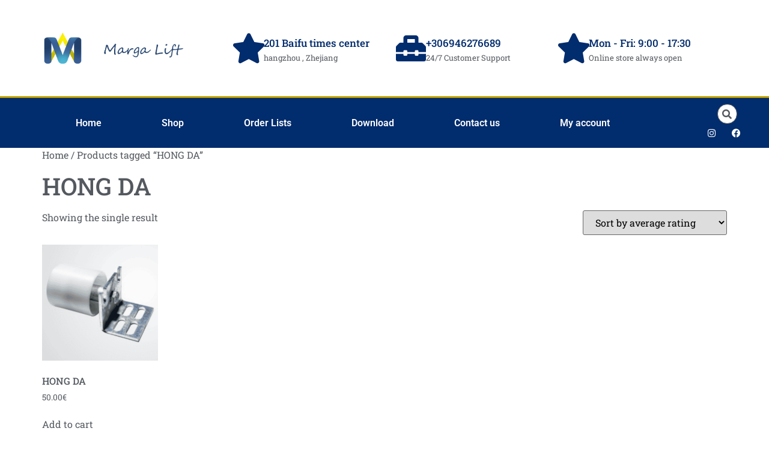

--- FILE ---
content_type: text/css; charset=utf-8
request_url: https://margalift.com/wp-content/uploads/elementor/css/post-5007.css?ver=1769033754
body_size: 1681
content:
.elementor-5007 .elementor-element.elementor-element-57fa10fd > .elementor-container > .elementor-column > .elementor-widget-wrap{align-content:flex-end;align-items:flex-end;}.elementor-5007 .elementor-element.elementor-element-57fa10fd:not(.elementor-motion-effects-element-type-background), .elementor-5007 .elementor-element.elementor-element-57fa10fd > .elementor-motion-effects-container > .elementor-motion-effects-layer{background-color:transparent;background-image:linear-gradient(360deg, var( --e-global-color-6b908fd ) 27%, var( --e-global-color-6b908fd ) 100%);}.elementor-5007 .elementor-element.elementor-element-57fa10fd > .elementor-background-overlay{background-color:var( --e-global-color-6b908fd );opacity:0.5;transition:background 0.3s, border-radius 0.3s, opacity 0.3s;}.elementor-5007 .elementor-element.elementor-element-57fa10fd{border-style:solid;border-width:10px 0px 0px 0px;border-color:var( --e-global-color-6b908fd );transition:background 0.3s, border 0.3s, border-radius 0.3s, box-shadow 0.3s;padding:70px 0px 20px 0px;z-index:100;}.elementor-5007 .elementor-element.elementor-element-1e05b62b .elementor-heading-title{font-size:15px;font-weight:600;text-transform:uppercase;color:var( --e-global-color-4ce97649 );}.elementor-5007 .elementor-element.elementor-element-4f06baf1 .elementor-icon-list-items:not(.elementor-inline-items) .elementor-icon-list-item:not(:last-child){padding-block-end:calc(5px/2);}.elementor-5007 .elementor-element.elementor-element-4f06baf1 .elementor-icon-list-items:not(.elementor-inline-items) .elementor-icon-list-item:not(:first-child){margin-block-start:calc(5px/2);}.elementor-5007 .elementor-element.elementor-element-4f06baf1 .elementor-icon-list-items.elementor-inline-items .elementor-icon-list-item{margin-inline:calc(5px/2);}.elementor-5007 .elementor-element.elementor-element-4f06baf1 .elementor-icon-list-items.elementor-inline-items{margin-inline:calc(-5px/2);}.elementor-5007 .elementor-element.elementor-element-4f06baf1 .elementor-icon-list-items.elementor-inline-items .elementor-icon-list-item:after{inset-inline-end:calc(-5px/2);}.elementor-5007 .elementor-element.elementor-element-4f06baf1 .elementor-icon-list-icon i{transition:color 0.3s;}.elementor-5007 .elementor-element.elementor-element-4f06baf1 .elementor-icon-list-icon svg{transition:fill 0.3s;}.elementor-5007 .elementor-element.elementor-element-4f06baf1{--e-icon-list-icon-size:6px;--icon-vertical-offset:0px;}.elementor-5007 .elementor-element.elementor-element-4f06baf1 .elementor-icon-list-icon{padding-inline-end:0px;}.elementor-5007 .elementor-element.elementor-element-4f06baf1 .elementor-icon-list-item > .elementor-icon-list-text, .elementor-5007 .elementor-element.elementor-element-4f06baf1 .elementor-icon-list-item > a{font-size:14px;font-weight:300;}.elementor-5007 .elementor-element.elementor-element-4f06baf1 .elementor-icon-list-text{color:#ffffff;transition:color 0.3s;}.elementor-5007 .elementor-element.elementor-element-2a89ad26 > .elementor-widget-container{transition:background 0s;}.elementor-5007 .elementor-element.elementor-element-2a89ad26{text-align:start;}.elementor-5007 .elementor-element.elementor-element-2a89ad26 .elementor-heading-title{font-size:15px;font-weight:600;text-transform:uppercase;color:var( --e-global-color-4ce97649 );}.elementor-5007 .elementor-element.elementor-element-5f394d7b .elementor-icon-list-items:not(.elementor-inline-items) .elementor-icon-list-item:not(:last-child){padding-block-end:calc(5px/2);}.elementor-5007 .elementor-element.elementor-element-5f394d7b .elementor-icon-list-items:not(.elementor-inline-items) .elementor-icon-list-item:not(:first-child){margin-block-start:calc(5px/2);}.elementor-5007 .elementor-element.elementor-element-5f394d7b .elementor-icon-list-items.elementor-inline-items .elementor-icon-list-item{margin-inline:calc(5px/2);}.elementor-5007 .elementor-element.elementor-element-5f394d7b .elementor-icon-list-items.elementor-inline-items{margin-inline:calc(-5px/2);}.elementor-5007 .elementor-element.elementor-element-5f394d7b .elementor-icon-list-items.elementor-inline-items .elementor-icon-list-item:after{inset-inline-end:calc(-5px/2);}.elementor-5007 .elementor-element.elementor-element-5f394d7b .elementor-icon-list-icon i{transition:color 0.3s;}.elementor-5007 .elementor-element.elementor-element-5f394d7b .elementor-icon-list-icon svg{transition:fill 0.3s;}.elementor-5007 .elementor-element.elementor-element-5f394d7b{--e-icon-list-icon-size:6px;--icon-vertical-offset:0px;}.elementor-5007 .elementor-element.elementor-element-5f394d7b .elementor-icon-list-icon{padding-inline-end:0px;}.elementor-5007 .elementor-element.elementor-element-5f394d7b .elementor-icon-list-item > .elementor-icon-list-text, .elementor-5007 .elementor-element.elementor-element-5f394d7b .elementor-icon-list-item > a{font-size:14px;font-weight:300;}.elementor-5007 .elementor-element.elementor-element-5f394d7b .elementor-icon-list-text{color:#ffffff;transition:color 0.3s;}.elementor-5007 .elementor-element.elementor-element-336ea6c1{text-align:start;}.elementor-5007 .elementor-element.elementor-element-336ea6c1 .elementor-heading-title{font-size:15px;font-weight:600;text-transform:uppercase;color:var( --e-global-color-4ce97649 );}.elementor-5007 .elementor-element.elementor-element-1bf2a7e4 .elementor-icon-list-items:not(.elementor-inline-items) .elementor-icon-list-item:not(:last-child){padding-block-end:calc(5px/2);}.elementor-5007 .elementor-element.elementor-element-1bf2a7e4 .elementor-icon-list-items:not(.elementor-inline-items) .elementor-icon-list-item:not(:first-child){margin-block-start:calc(5px/2);}.elementor-5007 .elementor-element.elementor-element-1bf2a7e4 .elementor-icon-list-items.elementor-inline-items .elementor-icon-list-item{margin-inline:calc(5px/2);}.elementor-5007 .elementor-element.elementor-element-1bf2a7e4 .elementor-icon-list-items.elementor-inline-items{margin-inline:calc(-5px/2);}.elementor-5007 .elementor-element.elementor-element-1bf2a7e4 .elementor-icon-list-items.elementor-inline-items .elementor-icon-list-item:after{inset-inline-end:calc(-5px/2);}.elementor-5007 .elementor-element.elementor-element-1bf2a7e4 .elementor-icon-list-icon i{transition:color 0.3s;}.elementor-5007 .elementor-element.elementor-element-1bf2a7e4 .elementor-icon-list-icon svg{transition:fill 0.3s;}.elementor-5007 .elementor-element.elementor-element-1bf2a7e4{--e-icon-list-icon-size:6px;--icon-vertical-offset:0px;}.elementor-5007 .elementor-element.elementor-element-1bf2a7e4 .elementor-icon-list-icon{padding-inline-end:0px;}.elementor-5007 .elementor-element.elementor-element-1bf2a7e4 .elementor-icon-list-item > .elementor-icon-list-text, .elementor-5007 .elementor-element.elementor-element-1bf2a7e4 .elementor-icon-list-item > a{font-size:14px;font-weight:300;}.elementor-5007 .elementor-element.elementor-element-1bf2a7e4 .elementor-icon-list-text{color:#ffffff;transition:color 0.3s;}.elementor-5007 .elementor-element.elementor-element-2240047d .elementor-heading-title{font-size:15px;font-weight:600;text-transform:uppercase;color:var( --e-global-color-4ce97649 );}.elementor-5007 .elementor-element.elementor-element-3e3d3799{font-size:14px;font-weight:300;color:#ffffff;}.elementor-5007 .elementor-element.elementor-element-66d8e03d .elementor-field-group{padding-right:calc( 0px/2 );padding-left:calc( 0px/2 );margin-bottom:0px;}.elementor-5007 .elementor-element.elementor-element-66d8e03d .elementor-form-fields-wrapper{margin-left:calc( -0px/2 );margin-right:calc( -0px/2 );margin-bottom:-0px;}.elementor-5007 .elementor-element.elementor-element-66d8e03d .elementor-field-group.recaptcha_v3-bottomleft, .elementor-5007 .elementor-element.elementor-element-66d8e03d .elementor-field-group.recaptcha_v3-bottomright{margin-bottom:0;}body.rtl .elementor-5007 .elementor-element.elementor-element-66d8e03d .elementor-labels-inline .elementor-field-group > label{padding-left:0px;}body:not(.rtl) .elementor-5007 .elementor-element.elementor-element-66d8e03d .elementor-labels-inline .elementor-field-group > label{padding-right:0px;}body .elementor-5007 .elementor-element.elementor-element-66d8e03d .elementor-labels-above .elementor-field-group > label{padding-bottom:0px;}.elementor-5007 .elementor-element.elementor-element-66d8e03d .elementor-field-group > label, .elementor-5007 .elementor-element.elementor-element-66d8e03d .elementor-field-subgroup label{color:#ffffff;}.elementor-5007 .elementor-element.elementor-element-66d8e03d .elementor-field-group > label{font-size:12px;}.elementor-5007 .elementor-element.elementor-element-66d8e03d .elementor-field-type-html{padding-bottom:0px;color:var( --e-global-color-6b908fd );}.elementor-5007 .elementor-element.elementor-element-66d8e03d .elementor-field-group .elementor-field{color:#000000;}.elementor-5007 .elementor-element.elementor-element-66d8e03d .elementor-field-group .elementor-field, .elementor-5007 .elementor-element.elementor-element-66d8e03d .elementor-field-subgroup label{font-size:14px;font-weight:300;}.elementor-5007 .elementor-element.elementor-element-66d8e03d .elementor-field-group .elementor-field:not(.elementor-select-wrapper){background-color:#ffffff;border-width:0px 0px 0px 0px;border-radius:0px 0px 0px 0px;}.elementor-5007 .elementor-element.elementor-element-66d8e03d .elementor-field-group .elementor-select-wrapper select{background-color:#ffffff;border-width:0px 0px 0px 0px;border-radius:0px 0px 0px 0px;}.elementor-5007 .elementor-element.elementor-element-66d8e03d .elementor-button{font-size:14px;font-weight:600;text-transform:uppercase;border-radius:0px 0px 0px 0px;}.elementor-5007 .elementor-element.elementor-element-66d8e03d .e-form__buttons__wrapper__button-next{background-color:var( --e-global-color-6b908fd );color:var( --e-global-color-4ce97649 );}.elementor-5007 .elementor-element.elementor-element-66d8e03d .elementor-button[type="submit"]{background-color:var( --e-global-color-6b908fd );color:var( --e-global-color-4ce97649 );}.elementor-5007 .elementor-element.elementor-element-66d8e03d .elementor-button[type="submit"] svg *{fill:var( --e-global-color-4ce97649 );}.elementor-5007 .elementor-element.elementor-element-66d8e03d .e-form__buttons__wrapper__button-previous{background-color:var( --e-global-color-79f8aca6 );color:var( --e-global-color-62f9b14b );}.elementor-5007 .elementor-element.elementor-element-66d8e03d .e-form__buttons__wrapper__button-next:hover{background-color:#0042CE;color:#ffffff;}.elementor-5007 .elementor-element.elementor-element-66d8e03d .elementor-button[type="submit"]:hover{background-color:#0042CE;color:#ffffff;}.elementor-5007 .elementor-element.elementor-element-66d8e03d .elementor-button[type="submit"]:hover svg *{fill:#ffffff;}.elementor-5007 .elementor-element.elementor-element-66d8e03d .e-form__buttons__wrapper__button-previous:hover{color:#ffffff;}.elementor-5007 .elementor-element.elementor-element-66d8e03d{--e-form-steps-indicators-spacing:20px;--e-form-steps-indicator-padding:30px;--e-form-steps-indicator-inactive-secondary-color:#ffffff;--e-form-steps-indicator-active-secondary-color:#ffffff;--e-form-steps-indicator-completed-secondary-color:#ffffff;--e-form-steps-divider-width:1px;--e-form-steps-divider-gap:10px;}.elementor-5007 .elementor-element.elementor-element-7907c6ef{border-style:dotted;border-width:1px 0px 0px 0px;border-color:rgba(255,255,255,0.56);margin-top:80px;margin-bottom:0px;padding:30px 0px 0px 0px;}.elementor-5007 .elementor-element.elementor-element-17497328 > .elementor-widget-wrap > .elementor-widget:not(.elementor-widget__width-auto):not(.elementor-widget__width-initial):not(:last-child):not(.elementor-absolute){margin-block-end:10px;}.elementor-5007 .elementor-element.elementor-element-5833e343 > .elementor-widget-container{transition:background 0s;}.elementor-5007 .elementor-element.elementor-element-5833e343{text-align:center;}.elementor-5007 .elementor-element.elementor-element-5833e343 img{width:531px;max-width:91%;height:133px;opacity:1;}.elementor-5007 .elementor-element.elementor-element-5dc53d2b{--grid-template-columns:repeat(0, auto);--icon-size:37px;--grid-column-gap:43px;--grid-row-gap:0px;}.elementor-5007 .elementor-element.elementor-element-5dc53d2b .elementor-widget-container{text-align:center;}.elementor-5007 .elementor-element.elementor-element-5dc53d2b .elementor-social-icon{background-color:var( --e-global-color-4ce97649 );--icon-padding:0.9em;border-style:none;}.elementor-5007 .elementor-element.elementor-element-5dc53d2b .elementor-social-icon i{color:var( --e-global-color-62f9b14b );}.elementor-5007 .elementor-element.elementor-element-5dc53d2b .elementor-social-icon svg{fill:var( --e-global-color-62f9b14b );}.elementor-5007 .elementor-element.elementor-element-5dc53d2b .elementor-social-icon:hover{background-color:var( --e-global-color-eb6faa5 );}.elementor-5007 .elementor-element.elementor-element-5dc53d2b .elementor-social-icon:hover i{color:var( --e-global-color-62f9b14b );}.elementor-5007 .elementor-element.elementor-element-5dc53d2b .elementor-social-icon:hover svg{fill:var( --e-global-color-62f9b14b );}.elementor-theme-builder-content-area{height:400px;}.elementor-location-header:before, .elementor-location-footer:before{content:"";display:table;clear:both;}@media(max-width:1024px){.elementor-5007 .elementor-element.elementor-element-57fa10fd{padding:50px 20px 20px 20px;}.elementor-5007 .elementor-element.elementor-element-4f06baf1 .elementor-icon-list-item > .elementor-icon-list-text, .elementor-5007 .elementor-element.elementor-element-4f06baf1 .elementor-icon-list-item > a{font-size:13px;}.elementor-5007 .elementor-element.elementor-element-5f394d7b .elementor-icon-list-item > .elementor-icon-list-text, .elementor-5007 .elementor-element.elementor-element-5f394d7b .elementor-icon-list-item > a{font-size:13px;}.elementor-5007 .elementor-element.elementor-element-1bf2a7e4 .elementor-icon-list-item > .elementor-icon-list-text, .elementor-5007 .elementor-element.elementor-element-1bf2a7e4 .elementor-icon-list-item > a{font-size:13px;}.elementor-5007 .elementor-element.elementor-element-3857b782 > .elementor-element-populated{margin:60px 0px 0px 0px;--e-column-margin-right:0px;--e-column-margin-left:0px;padding:0% 20% 0% 20%;}.elementor-5007 .elementor-element.elementor-element-2240047d{text-align:center;}.elementor-5007 .elementor-element.elementor-element-3e3d3799{text-align:center;}.elementor-5007 .elementor-element.elementor-element-7907c6ef{margin-top:70px;margin-bottom:0px;}}@media(max-width:767px){.elementor-5007 .elementor-element.elementor-element-57fa10fd{padding:40px 15px 20px 15px;}.elementor-5007 .elementor-element.elementor-element-70d804f > .elementor-element-populated{padding:0px 0px 0px 0px;}.elementor-5007 .elementor-element.elementor-element-7b6a8eb1{width:33%;}.elementor-5007 .elementor-element.elementor-element-68114e4e{width:33%;}.elementor-5007 .elementor-element.elementor-element-7097b1dc{width:33%;}.elementor-5007 .elementor-element.elementor-element-3857b782 > .elementor-element-populated{margin:40px 0px 0px 0px;--e-column-margin-right:0px;--e-column-margin-left:0px;padding:10px 10px 10px 10px;}.elementor-5007 .elementor-element.elementor-element-2240047d{text-align:start;}.elementor-5007 .elementor-element.elementor-element-3e3d3799{text-align:start;}.elementor-5007 .elementor-element.elementor-element-7907c6ef{margin-top:40px;margin-bottom:0px;}.elementor-5007 .elementor-element.elementor-element-17497328{width:40%;}.elementor-5007 .elementor-element.elementor-element-5833e343 img{width:316px;max-width:100%;height:101px;}.elementor-5007 .elementor-element.elementor-element-571c85fa{width:60%;}.elementor-5007 .elementor-element.elementor-element-5dc53d2b{--icon-size:11px;--grid-column-gap:6px;}.elementor-5007 .elementor-element.elementor-element-5dc53d2b .elementor-social-icon{--icon-padding:0.6em;}}@media(min-width:768px){.elementor-5007 .elementor-element.elementor-element-7b6a8eb1{width:15%;}.elementor-5007 .elementor-element.elementor-element-68114e4e{width:15%;}.elementor-5007 .elementor-element.elementor-element-7097b1dc{width:26.339%;}.elementor-5007 .elementor-element.elementor-element-3857b782{width:43.661%;}.elementor-5007 .elementor-element.elementor-element-17497328{width:65.815%;}.elementor-5007 .elementor-element.elementor-element-571c85fa{width:34.135%;}}@media(max-width:1024px) and (min-width:768px){.elementor-5007 .elementor-element.elementor-element-7b6a8eb1{width:33%;}.elementor-5007 .elementor-element.elementor-element-68114e4e{width:33%;}.elementor-5007 .elementor-element.elementor-element-7097b1dc{width:33%;}.elementor-5007 .elementor-element.elementor-element-3857b782{width:100%;}.elementor-5007 .elementor-element.elementor-element-17497328{width:40%;}.elementor-5007 .elementor-element.elementor-element-571c85fa{width:60%;}}